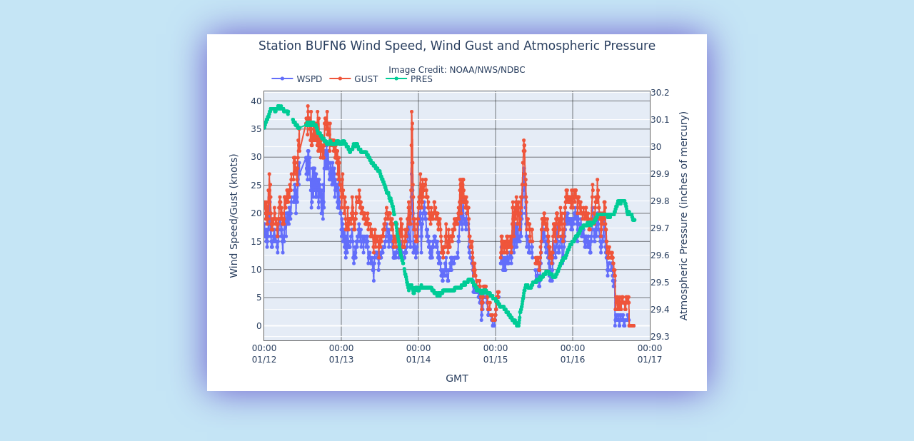

--- FILE ---
content_type: text/html; charset=UTF-8
request_url: https://www.ndbc.noaa.gov/show_plot.php?station=bufn6&meas=wdpr&uom=E&time_diff=-5&time_label=EST
body_size: 605
content:
<!DOCTYPE html>
<html lang="en">
<head>
<title>NDBC - 5-day plot - Wind Speed, Wind Gust and Atmospheric Pressure at BUFN6</title>
<meta name="viewport" content="width=device-width, initial-scale=1.0">
<meta http-equiv="Content-Type" content="Text/html; charset=iso-8859-1">
<meta name="description" content="National Data Buoy Center - 5-day plot - Wind Speed, Wind Gust and Atmospheric Pressure at station BUFN6 (42.878N 78.890W) - 9063020 - Buffalo, NY.">
<link rel="canonical" href="https://www.ndbc.noaa.gov/show_plot.php?station=bufn6&meas=wdpr">
<link rel="stylesheet" href="/style/ndbc2022a.css" type="text/css">
<style>
	html {
		max-height: 100%;
	}
	body {
		display: flex;
		justify-content: center;
		align-items: center;
		height: fit-content;
	}
	img.plot {
		 margin: 3em;
		box-shadow: 0 0 3em slateblue;
	}
</style>
<link rel="icon" type="image/x-icon" href="/favicon.ico">
<script defer src="/js/ndbc_utils.js"></script>
<script async id="_fed_an_ua_tag" src="https://dap.digitalgov.gov/Universal-Federated-Analytics-Min.js?agency=DOC&subagency=NOAA"></script>
<!--script src="https://touchpoints.app.cloud.gov/touchpoints/b5347857.js" defer></script-->


</head>
<body>
<img src="/plot?station=bufn6&meas=wdpr&uom=E&tz=GMT" class="plot responsive" alt="5-day plot - Wind Speed, Wind Gust and Atmospheric Pressure at BUFN6" width="700" height="500">
</body>
</html>
